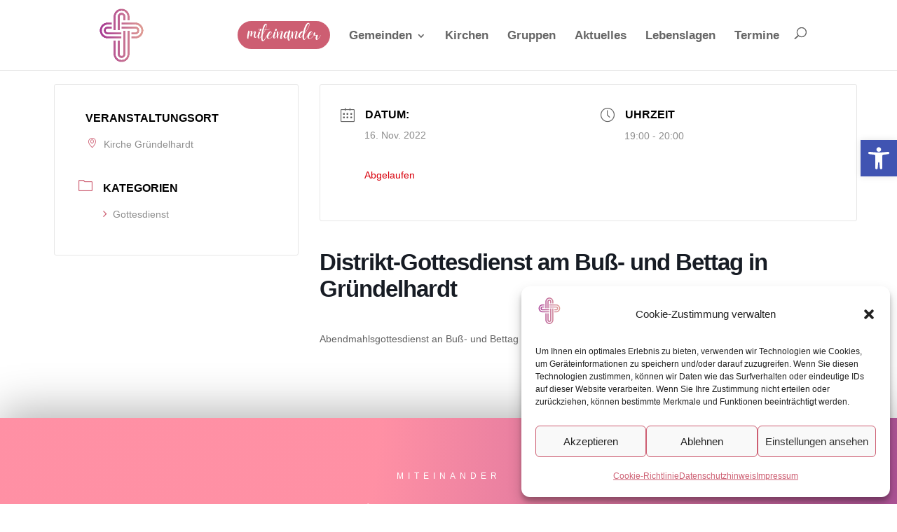

--- FILE ---
content_type: text/css
request_url: https://miteinander-kirche.de/wp-content/et-cache/2323/et-core-unified-cpt-tb-644-deferred-2323.min.css?ver=1764987661
body_size: 267
content:
@font-face{font-family:"daydream";font-display:swap;src:url("https://miteinander-kirche.de/wp-content/uploads/et-fonts/daydream.otf") format("opentype")}.et_pb_section_2_tb_footer.et_pb_section,.et_pb_section_3_tb_footer.et_pb_section{padding-bottom:0px}.et_pb_row_2_tb_footer.et_pb_row{margin-top:-61px!important;margin-right:auto!important;margin-left:auto!important}.et_pb_row_2_tb_footer,body #page-container .et-db #et-boc .et-l .et_pb_row_2_tb_footer.et_pb_row,body.et_pb_pagebuilder_layout.single #page-container #et-boc .et-l .et_pb_row_2_tb_footer.et_pb_row,body.et_pb_pagebuilder_layout.single.et_full_width_page #page-container .et_pb_row_2_tb_footer.et_pb_row{width:100%;max-width:1353px}.et_pb_text_4_tb_footer h3,.et_pb_text_5_tb_footer h3{font-family:'Trebuchet','Trebuchet MS',Helvetica,Arial,Lucida,sans-serif;font-size:24px;line-height:1.4em}.et_pb_text_5_tb_footer{font-family:'Trebuchet','Trebuchet MS',Helvetica,Arial,Lucida,sans-serif;font-size:15px}